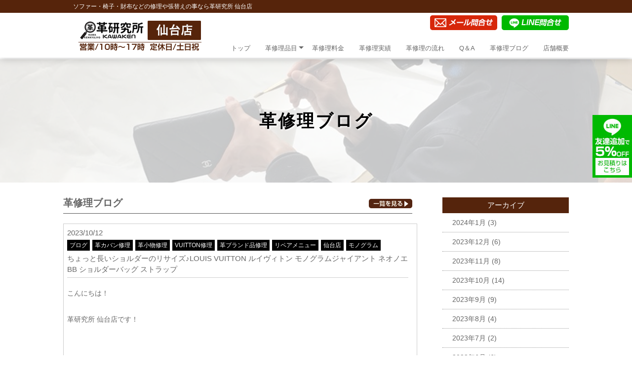

--- FILE ---
content_type: text/html; charset=UTF-8
request_url: https://sendai-kawa-kenkyujyo.com/blog/1065/
body_size: 11104
content:
<!DOCTYPE html>
<html dir="ltr" lang="ja">
<head>
<meta charset="UTF-8">
<meta name="viewport" content="width=device-width, user-scalable=yes, maximum-scale=2.0, minimum-scale=1.0">
<title>ちょっと長いショルダーのリサイズ♪LOUIS VUITTON ルイヴィトン モノグラムジャイアント ネオノエBB ショルダーバッグ ストラップ | ソファー・椅子・財布等革製品の修理、張替えなら革研究所仙台店</title>

<!-- All in One SEO Pack 2.4.6.1 by Michael Torbert of Semper Fi Web Design[182,269] -->
<meta name="description"  content="こんにちは！ 革研究所 仙台店です！ 今回はショルダーバッグのストラップ加工です！ LOUIS VUITTON/ルイヴィトン/モノグラムジャイアント/ネオノエBB/ショルダーバッグ/ストラップ 最近やっと衣替えをしました😃 集中して作業に籠っていると、 世間の気温というか、温度感というか、 そういう流れに取り残される気がします… 先日仙台の街を歩いているとき、 ふと私だけ半袖なことに気づきまして💦 どおりで寒いと思ったんですよね…笑 さて、そんな季節感のない私なので、 今回の内容も少し季節外れです🐱 まずはご覧ください♪ ルイヴィトン、ネオノエBBです✨ 水彩画風のモノグラムジャイアントが爽やかな、 2023年の春夏モデルです🌞" />

<meta name="keywords"  content="ブログ,革カバン修理,革小物修理,vuitton修理,革ブランド品修理,リペアメニュー,仙台店,モノグラム" />

<link rel="canonical" href="https://sendai-kawa-kenkyujyo.com/blog/1065/" />
<!-- /all in one seo pack -->
<link rel='dns-prefetch' href='//s.w.org' />
<link rel="alternate" type="application/rss+xml" title="ソファー・椅子・財布等革製品の修理、張替えなら革研究所仙台店 &raquo; ちょっと長いショルダーのリサイズ♪LOUIS VUITTON ルイヴィトン モノグラムジャイアント ネオノエBB ショルダーバッグ ストラップ のコメントのフィード" href="https://sendai-kawa-kenkyujyo.com/blog/1065/feed/" />
		<script type="text/javascript">
			window._wpemojiSettings = {"baseUrl":"https:\/\/s.w.org\/images\/core\/emoji\/2.3\/72x72\/","ext":".png","svgUrl":"https:\/\/s.w.org\/images\/core\/emoji\/2.3\/svg\/","svgExt":".svg","source":{"concatemoji":"https:\/\/sendai-kawa-kenkyujyo.com\/wp-includes\/js\/wp-emoji-release.min.js?ver=4.8"}};
			!function(a,b,c){function d(a){var b,c,d,e,f=String.fromCharCode;if(!k||!k.fillText)return!1;switch(k.clearRect(0,0,j.width,j.height),k.textBaseline="top",k.font="600 32px Arial",a){case"flag":return k.fillText(f(55356,56826,55356,56819),0,0),b=j.toDataURL(),k.clearRect(0,0,j.width,j.height),k.fillText(f(55356,56826,8203,55356,56819),0,0),c=j.toDataURL(),b===c&&(k.clearRect(0,0,j.width,j.height),k.fillText(f(55356,57332,56128,56423,56128,56418,56128,56421,56128,56430,56128,56423,56128,56447),0,0),b=j.toDataURL(),k.clearRect(0,0,j.width,j.height),k.fillText(f(55356,57332,8203,56128,56423,8203,56128,56418,8203,56128,56421,8203,56128,56430,8203,56128,56423,8203,56128,56447),0,0),c=j.toDataURL(),b!==c);case"emoji4":return k.fillText(f(55358,56794,8205,9794,65039),0,0),d=j.toDataURL(),k.clearRect(0,0,j.width,j.height),k.fillText(f(55358,56794,8203,9794,65039),0,0),e=j.toDataURL(),d!==e}return!1}function e(a){var c=b.createElement("script");c.src=a,c.defer=c.type="text/javascript",b.getElementsByTagName("head")[0].appendChild(c)}var f,g,h,i,j=b.createElement("canvas"),k=j.getContext&&j.getContext("2d");for(i=Array("flag","emoji4"),c.supports={everything:!0,everythingExceptFlag:!0},h=0;h<i.length;h++)c.supports[i[h]]=d(i[h]),c.supports.everything=c.supports.everything&&c.supports[i[h]],"flag"!==i[h]&&(c.supports.everythingExceptFlag=c.supports.everythingExceptFlag&&c.supports[i[h]]);c.supports.everythingExceptFlag=c.supports.everythingExceptFlag&&!c.supports.flag,c.DOMReady=!1,c.readyCallback=function(){c.DOMReady=!0},c.supports.everything||(g=function(){c.readyCallback()},b.addEventListener?(b.addEventListener("DOMContentLoaded",g,!1),a.addEventListener("load",g,!1)):(a.attachEvent("onload",g),b.attachEvent("onreadystatechange",function(){"complete"===b.readyState&&c.readyCallback()})),f=c.source||{},f.concatemoji?e(f.concatemoji):f.wpemoji&&f.twemoji&&(e(f.twemoji),e(f.wpemoji)))}(window,document,window._wpemojiSettings);
		</script>
		<style type="text/css">
img.wp-smiley,
img.emoji {
	display: inline !important;
	border: none !important;
	box-shadow: none !important;
	height: 1em !important;
	width: 1em !important;
	margin: 0 .07em !important;
	vertical-align: -0.1em !important;
	background: none !important;
	padding: 0 !important;
}
</style>
<link rel='stylesheet' id='contact-form-7-css'  href='https://sendai-kawa-kenkyujyo.com/wp-content/plugins/contact-form-7/includes/css/styles.css?ver=5.0.1' type='text/css' media='all' />
<link rel='stylesheet' id='contact-form-7-confirm-css'  href='https://sendai-kawa-kenkyujyo.com/wp-content/plugins/contact-form-7-add-confirm/includes/css/styles.css?ver=5.1' type='text/css' media='all' />
<link rel='stylesheet' id='wp-pagenavi-css'  href='https://sendai-kawa-kenkyujyo.com/wp-content/plugins/wp-pagenavi/pagenavi-css.css?ver=2.70' type='text/css' media='all' />
<script type='text/javascript' src='https://sendai-kawa-kenkyujyo.com/wp-includes/js/jquery/jquery.js?ver=1.12.4'></script>
<script type='text/javascript' src='https://sendai-kawa-kenkyujyo.com/wp-includes/js/jquery/jquery-migrate.min.js?ver=1.4.1'></script>
<link rel='https://api.w.org/' href='https://sendai-kawa-kenkyujyo.com/wp-json/' />
<link rel="EditURI" type="application/rsd+xml" title="RSD" href="https://sendai-kawa-kenkyujyo.com/xmlrpc.php?rsd" />
<link rel="wlwmanifest" type="application/wlwmanifest+xml" href="https://sendai-kawa-kenkyujyo.com/wp-includes/wlwmanifest.xml" /> 
<link rel='prev' title='アルコールで拭いちゃった！そんなバッグも修理します♪GianniNotaro ジャンニノターロ バッグ' href='https://sendai-kawa-kenkyujyo.com/blog/1051/' />
<link rel='next' title='噛みちぎられたソファも可愛く修理♪ソファ 破れ 犬 張替え' href='https://sendai-kawa-kenkyujyo.com/blog/1084/' />
<link rel='shortlink' href='https://sendai-kawa-kenkyujyo.com/?p=1065' />
<link rel="alternate" type="application/json+oembed" href="https://sendai-kawa-kenkyujyo.com/wp-json/oembed/1.0/embed?url=https%3A%2F%2Fsendai-kawa-kenkyujyo.com%2Fblog%2F1065%2F" />
<link rel="alternate" type="text/xml+oembed" href="https://sendai-kawa-kenkyujyo.com/wp-json/oembed/1.0/embed?url=https%3A%2F%2Fsendai-kawa-kenkyujyo.com%2Fblog%2F1065%2F&#038;format=xml" />
<script src="https://ajaxzip3.github.io/ajaxzip3.js" charset="UTF-8"></script>
    <script type="text/javascript">
    jQuery(function($){
    $("#zip").attr('onKeyUp', 'AjaxZip3.zip2addr(this,\'\',\'address\',\'address\');');
})</script>		<style type="text/css">.recentcomments a{display:inline !important;padding:0 !important;margin:0 !important;}</style>
		<link rel="stylesheet" href="https://sendai-kawa-kenkyujyo.com/wp-content/themes/kawaken-fc/style.css" type="text/css" media="all">
<link rel="stylesheet" href="https://sendai-kawa-kenkyujyo.com/wp-content/themes/kawaken-fc/js/jquery.bxslider.css" type="text/css">
<link rel="stylesheet" href="https://sendai-kawa-kenkyujyo.com/wp-content/themes/kawaken-fc/js/meanmenu.css" type="text/css">
<link rel="stylesheet" href="https://sendai-kawa-kenkyujyo.com/wp-content/themes/kawaken-fc/js/lightbox2/css/lightbox.css" type="text/css">
<link rel="stylesheet" href="https://sendai-kawa-kenkyujyo.com/wp-content/themes/kawaken-fc/js/animate.css" type="text/css">
<!--[if lt IE 9]>
<script src="https://sendai-kawa-kenkyujyo.com/wp-content/themes/kawaken-fc/js/html5.js"></script>
<script src="https://sendai-kawa-kenkyujyo.com/wp-content/themes/kawaken-fc/js/css3-mediaqueries.js"></script>
<![endif]-->
<script type="text/javascript" src="//ajax.googleapis.com/ajax/libs/jquery/1.8.2/jquery.min.js"></script>
<script src="https://sendai-kawa-kenkyujyo.com/wp-content/themes/kawaken-fc/js/script.js"></script>
<script src="https://sendai-kawa-kenkyujyo.com/wp-content/themes/kawaken-fc/js/jquery.bxslider.min.js"></script>
<script src="https://sendai-kawa-kenkyujyo.com/wp-content/themes/kawaken-fc/js/jquery.meanmenu.min.js"></script>
<script type="text/javascript" src="https://maps.google.com/maps/api/js?key=AIzaSyAoZnhp_oN8ndXMwRidn_GF3imoPORVmCw"></script>
<script type="text/javascript" src="https://sendai-kawa-kenkyujyo.com/wp-content/themes/kawaken-fc/js/map.js"></script>

<!-- Google tag (gtag.js) -->
<script async src="https://www.googletagmanager.com/gtag/js?id=G-3ZKJEHRJMR"></script>
<script>
  window.dataLayer = window.dataLayer || [];
  function gtag(){dataLayer.push(arguments);}
  gtag('js', new Date());

  gtag('config', 'G-3ZKJEHRJMR');
</script>

</head>

<body>

<!--////////////////////▼▼header▼▼////////////////////-->
<header id="header">
<h1><p>ソファー・椅子・財布などの修理や張替えの事なら革研究所 仙台店
</p></h1>
	<div class="container">
		<div id="h_top">
		 <div class="h_logo c-l-off"><a href="https://sendai-kawa-kenkyujyo.com/"><img src="https://sendai-kawa-kenkyujyo.com/wp-content/themes/kawaken-fc/img/header_logo.png" alt="革研究所ロゴ"/></a></div>
			<div class="header-info f-alignitem-center c-l-off">
			<!--<img src="https://sendai-kawa-kenkyujyo.com/wp-content/themes/kawaken-fc/img/header_tel_pc.png" alt="革研究所 電話"/>-->
			<a href="https://sendai-kawa-kenkyujyo.com/form"><img src="https://sendai-kawa-kenkyujyo.com/wp-content/themes/kawaken-fc/img/header_form_pc.png" alt="革研究所 メールお問合せ"/></a>
			<a href="https://lin.ee/rMsP9X7" target="_blank"><img src="https://sendai-kawa-kenkyujyo.com/wp-content/themes/kawaken-fc/img/header_line_pc.png" alt="革研究所 ラインお問合せ"/></a>
			</div>	
		 
			<div>
				<nav id="gNav">
			<div class="h_logo c-l-on"><a href="https://sendai-kawa-kenkyujyo.com/"><img src="https://sendai-kawa-kenkyujyo.com/wp-content/themes/kawaken-fc/img/header_logo.png" alt="革研究所ロゴ"></a></div>
			<div class="header-info f-alignitem-center c-l-on">
			<!--<a href="tel:080-6315-9861"><img src="https://sendai-kawa-kenkyujyo.com/wp-content/themes/kawaken-fc/img/header_tel_sp.png" alt="革研究所 電話"/></a>-->
            <!--<a href="tel:080-6315-9861"><img src="https://sendai-kawa-kenkyujyo.com/wp-content/themes/kawaken-fc/img/header_tel_sp.png" alt="革研究所 電話"/></a>-->
			<a href="https://sendai-kawa-kenkyujyo.com/form"><img src="https://sendai-kawa-kenkyujyo.com/wp-content/themes/kawaken-fc/img/header_form_sp.png" alt="革研究所 メールお問合せ"/></a>
			<a href="https://lin.ee/rMsP9X7" target="_blank"><img src="https://sendai-kawa-kenkyujyo.com/wp-content/themes/kawaken-fc/img/header_line_sp.png" alt="革研究所 ラインお問合せ"/></a>
			</div>	
					
				<ul class="nav">
						<li><a href="https://sendai-kawa-kenkyujyo.com/">トップ</a></li>
						<li>
							<a href="javascript:void(0);">革修理品目<i class="fa fa-angle-down"></i></a>
							<ul class="sub-menu">
								<li><a href="https://sendai-kawa-kenkyujyo.com/wallet">小物・財布修理</a></li>
								<li><a href="https://sendai-kawa-kenkyujyo.com/bag">鞄・バック修理</a></li>
								<li><a href="https://sendai-kawa-kenkyujyo.com/shoes">靴・ブーツ修理</a></li>
								<li><a href="https://sendai-kawa-kenkyujyo.com/clothes">革衣料修理</a></li>
								<li><a href="https://sendai-kawa-kenkyujyo.com/sofa">革イス・革ソファー修理</a></li>
								<li><a href="https://sendai-kawa-kenkyujyo.com/caritem">自動車内装（革）修理</a></li>
							</ul>
						</li>
						<li><a href="https://sendai-kawa-kenkyujyo.com/price">革修理料金</a></li>
						<li><a href="https://sendai-kawa-kenkyujyo.com/work">革修理実績</a></li>
						<li><a href="https://sendai-kawa-kenkyujyo.com/flow">革修理の流れ</a></li>
						<li><a href="https://sendai-kawa-kenkyujyo.com/qa">Q＆A</a></li>
						<li><a href="https://sendai-kawa-kenkyujyo.com/blog">革修理ブログ</a></li>
						<li><a href="https://sendai-kawa-kenkyujyo.com/company">店舗概要</a></li>
						</ul>
					<div class="mask"></div>
				</nav>
			</div>
		</div>
	</div>
</header>


<!--////////////////////▼▼wrapper▼▼////////////////////-->
<!--single.php-->
<div id="wrapper" class="clearfix">

<style>
h5{
background: #3B1806;
color: #ffffff;
font-size: 15px;
padding: 1px 10px;
}
h5 a{
margin-top: -125px;
padding-top: 125px;
}
</style>

<h2 class="other-mainimg"><p class="f-wrap-center">革修理ブログ</p></h2>

<div class="c-mw1024-m20a30">
<div class="f-between f-l-colume-center">
<div class="blog-wrap">
	<div class="f-between c-b-b1-black p-b10 c-inline-center m-r10">
 <p class="fs-20 fs-bold">革修理ブログ</p>
	<p><a href="https://sendai-kawa-kenkyujyo.com/blog"><img src="https://sendai-kawa-kenkyujyo.com/wp-content/themes/kawaken-fc/img/blog_allbtn.png" alt="全てのブログ"/></a></p>
</div><!--f-between-->

<div class="blog-group m-t20">
<p>2023/10/12</p>
       <ul class="blog-cat3">
      <ul class="post-categories">
	<li><a href="https://sendai-kawa-kenkyujyo.com/blog/" rel="category tag">ブログ</a></li>
	<li><a href="https://sendai-kawa-kenkyujyo.com/blog/%e9%9d%a9%e3%82%ab%e3%83%90%e3%83%b3%e4%bf%ae%e7%90%86/" rel="category tag">革カバン修理</a></li>
	<li><a href="https://sendai-kawa-kenkyujyo.com/blog/%e9%9d%a9%e5%b0%8f%e7%89%a9%e4%bf%ae%e7%90%86/" rel="category tag">革小物修理</a></li>
	<li><a href="https://sendai-kawa-kenkyujyo.com/blog/vuitton%e4%bf%ae%e7%90%86/" rel="category tag">VUITTON修理</a></li>
	<li><a href="https://sendai-kawa-kenkyujyo.com/blog/%e9%9d%a9%e3%83%96%e3%83%a9%e3%83%b3%e3%83%89%e5%93%81%e4%bf%ae%e7%90%86/" rel="category tag">革ブランド品修理</a></li>
	<li><a href="https://sendai-kawa-kenkyujyo.com/blog/repair_menu/" rel="category tag">リペアメニュー</a></li>
	<li><a href="https://sendai-kawa-kenkyujyo.com/blog/%e4%bb%99%e5%8f%b0%e5%ba%97/" rel="category tag">仙台店</a></li>
	<li><a href="https://sendai-kawa-kenkyujyo.com/blog/vuitton%e4%bf%ae%e7%90%86/%e3%83%a2%e3%83%8e%e3%82%b0%e3%83%a9%e3%83%a0/" rel="category tag">モノグラム</a></li></ul>      </ul>
<p class="m-t10 fs-15 c-b-b1-glay m-r10 p-b5 c-clear-both">ちょっと長いショルダーのリサイズ♪LOUIS VUITTON ルイヴィトン モノグラムジャイアント ネオノエBB ショルダーバッグ ストラップ</p>
<div class="blog-text m-t5 m-r10" style="line-height: 3.8em">
<p><strong>こんにちは！</strong></p>
<p><strong>革研究所 仙台店です！</strong></p>
<p>&nbsp;</p>
<p><span style="font-size: 18pt;"><strong>今回はショルダーバッグのストラップ加工です！</strong></span></p>
<p><strong>LOUIS VUITTON/ルイヴィトン</strong><strong>/モノグラムジャイアント/ネオノエBB/ショルダーバッグ/ストラップ</strong></p>
<p>&nbsp;</p>
<p>&nbsp;</p>
<p><span style="color: #ffcc99;"><strong><span style="background-color: #800000;">最近やっと衣替えをしました😃</span></strong></span></p>
<p>&nbsp;</p>
<p>集中して作業に籠っていると、</p>
<p>世間の気温というか、温度感というか、</p>
<p>そういう流れに取り残される気がします…</p>
<p>&nbsp;</p>
<p>先日仙台の街を歩いているとき、</p>
<p>ふと<span style="background-color: #000000; color: #ccffff; font-size: 14pt;"><strong>私だけ半袖</strong></span>なことに気づきまして💦</p>
<p><strong><span style="color: #3366ff;">どおりで寒いと思ったんですよね…笑</span></strong></p>
<p>&nbsp;</p>
<p>さて、そんな季節感のない私なので、</p>
<p>今回の内容も少し季節外れです🐱</p>
<p>&nbsp;</p>
<p><span style="font-size: 18pt;"><strong><span style="color: #ff6600;">まずはご覧ください♪</span></strong></span></p>
<p>&nbsp;</p>
<p><a href="https://sendai-kawa-kenkyujyo.com/wp-content/uploads/2023/10/b84f8266b8d8b1b2fe5535b99a0446fd.png"><img class="alignnone size-medium wp-image-1066" src="https://sendai-kawa-kenkyujyo.com/wp-content/uploads/2023/10/b84f8266b8d8b1b2fe5535b99a0446fd-225x300.png" alt="LVネオノエBBビフォー1" width="225" height="300" /></a><a href="https://sendai-kawa-kenkyujyo.com/wp-content/uploads/2023/10/ba6f1fa7f1a169f3c59c160c1272cc74.png"><img class="alignnone size-medium wp-image-1067" src="https://sendai-kawa-kenkyujyo.com/wp-content/uploads/2023/10/ba6f1fa7f1a169f3c59c160c1272cc74-225x300.png" alt="LVネオノエBBビフォー2" width="225" height="300" /></a></p>
<p>&nbsp;</p>
<p><span style="font-size: 18pt; color: #ff6600;"><strong>ルイヴィトン、ネオノエBBです✨</strong></span></p>
<p>&nbsp;</p>
<p><span style="font-size: 14pt; color: #ff00ff; background-color: #00ffff;">水彩画風のモノグラムジャイアントが爽やか</span>な、</p>
<p><span style="font-size: 18pt; color: #ff00ff; background-color: #00ffff;"><strong>2023年の春夏モデルです🌞</strong></span></p>
<p>&nbsp;</p>
<p><span style="text-decoration: underline;">受注したときは新作だったんですが、</span></p>
<p><span style="text-decoration: underline;">私の更新が遅いばかりに💦</span></p>
<p>&nbsp;</p>
<p>で、<span style="font-size: 18pt; color: #ff6600;"><strong>今回はショルダーストラップを加工します！</strong></span></p>
<p>&nbsp;</p>
<p><a href="https://sendai-kawa-kenkyujyo.com/wp-content/uploads/2023/10/4937abed81de47dcd1f3686404412aef.png"><img class="alignnone size-medium wp-image-1068" src="https://sendai-kawa-kenkyujyo.com/wp-content/uploads/2023/10/4937abed81de47dcd1f3686404412aef-225x300.png" alt="LVネオノエBBビフォー3" width="225" height="300" /></a></p>
<p>&nbsp;</p>
<p>このショルダーストラップ、</p>
<p>元々長さの調整はできるんですが、</p>
<p>ボタン調整のタイプで、</p>
<p><span style="font-size: 18pt;"><strong><span style="color: #ffffff; background-color: #000000;">長さが2パターンしか設定できません😨</span></strong></span></p>
<p>&nbsp;</p>
<p><a href="https://sendai-kawa-kenkyujyo.com/wp-content/uploads/2023/10/ed281cec2561d6cd9e9725fcca10b41b.png"><img class="alignnone size-medium wp-image-1069" src="https://sendai-kawa-kenkyujyo.com/wp-content/uploads/2023/10/ed281cec2561d6cd9e9725fcca10b41b-225x300.png" alt="LVネオノエBBビフォー4" width="225" height="300" /></a></p>
<p>&nbsp;</p>
<p>上手く伝えられないんですが、</p>
<p>こんな感じで<span style="text-decoration: underline; font-size: 14pt;"><strong>ボタンで固定するタイプ</strong></span>なんです。</p>
<p>&nbsp;</p>
<p><a href="https://sendai-kawa-kenkyujyo.com/wp-content/uploads/2023/10/c4e7023cab044df1b0dc5210f3b3e0ef.png"><img class="alignnone size-medium wp-image-1075" src="https://sendai-kawa-kenkyujyo.com/wp-content/uploads/2023/10/c4e7023cab044df1b0dc5210f3b3e0ef-225x300.png" alt="LVネオノエBBビフォー5" width="225" height="300" /></a><a href="https://sendai-kawa-kenkyujyo.com/wp-content/uploads/2023/10/a4ab0e60e43af1c33b534a65e05be69f.png"><img class="alignnone size-medium wp-image-1076" src="https://sendai-kawa-kenkyujyo.com/wp-content/uploads/2023/10/a4ab0e60e43af1c33b534a65e05be69f-225x300.png" alt="LVネオノエBBビフォー6" width="225" height="300" /></a></p>
<p>&nbsp;</p>
<p>この2パターンなんですが、</p>
<p>お客様曰く、</p>
<p>&nbsp;</p>
<p><span style="font-size: 18pt; color: #ffffff; background-color: #000000;"><strong>ちょうどいい長さにできない…</strong></span></p>
<p>&nbsp;</p>
<p><span style="font-size: 14pt;"><strong>とのこと💦</strong></span></p>
<p>&nbsp;</p>
<p>短い方の使い方はほとんどしないし、</p>
<p>長い方は<span style="font-size: 14pt; color: #ffffff; background-color: #000000;"><strong>長すぎてお尻にべしべし当たって邪魔</strong></span>だそうです😨</p>
<p>&nbsp;</p>
<p>ファッションセンスの無い私ですが、</p>
<p>確かに…と思いました💦</p>
<p>&nbsp;</p>
<p><a href="https://sendai-kawa-kenkyujyo.com/wp-content/uploads/2023/10/02f6298a9a619a6cb5e0b309b99e0d89.png"><img class="alignnone size-medium wp-image-1071" src="https://sendai-kawa-kenkyujyo.com/wp-content/uploads/2023/10/02f6298a9a619a6cb5e0b309b99e0d89-225x300.png" alt="LVネオノエBBアフター2" width="225" height="300" /></a></p>
<p>&nbsp;</p>
<p>加工は特に難しいことをするわけでは無くて、</p>
<p><span style="font-size: 14pt;"><strong><span style="color: #ff6600;">ボタンの受けを追加するだけ</span></strong></span>です。</p>
<p>&nbsp;</p>
<p>本来受けは2か所なんですが、</p>
<p>お客様の要望で1か所のみ取り付けました。</p>
<p>特に固定に問題はありません！</p>
<p>&nbsp;</p>
<p><a href="https://sendai-kawa-kenkyujyo.com/wp-content/uploads/2023/10/6feb8e119af08a7182ae0ada0c46cff6.png"><img class="alignnone size-medium wp-image-1072" src="https://sendai-kawa-kenkyujyo.com/wp-content/uploads/2023/10/6feb8e119af08a7182ae0ada0c46cff6-225x300.png" alt="LVネオノエBBアフター3" width="225" height="300" /></a><a href="https://sendai-kawa-kenkyujyo.com/wp-content/uploads/2023/10/1c069794f89ac73dbc4c408b69d60395.png"><img class="alignnone size-medium wp-image-1073" src="https://sendai-kawa-kenkyujyo.com/wp-content/uploads/2023/10/1c069794f89ac73dbc4c408b69d60395-225x300.png" alt="LVネオノエBBアフター4" width="225" height="300" /></a></p>
<p>&nbsp;</p>
<p>あらかじめ決めていた長さに合わせて、</p>
<p><span style="font-size: 14pt;"><strong><span style="color: #ff6600;">ピタッと固定されるようにしました✨</span></strong></span></p>
<p>&nbsp;</p>
<p><a href="https://sendai-kawa-kenkyujyo.com/wp-content/uploads/2023/10/475d09b4a1598b6243bb76fa2e9ee409.png"><img class="alignnone size-medium wp-image-1074" src="https://sendai-kawa-kenkyujyo.com/wp-content/uploads/2023/10/475d09b4a1598b6243bb76fa2e9ee409-225x300.png" alt="LVネオノエBBアフター5" width="225" height="300" /></a></p>
<p>&nbsp;</p>
<p><span style="text-decoration: underline;">本来この金具にはルイヴィトンの刻印</span>が入っているのですが、</p>
<p><span style="text-decoration: underline;">その部品は用意できない</span>ので無地です。</p>
<p>&nbsp;</p>
<p>ほとんどのお客様は気にしませんが、</p>
<p><strong><span style="color: #339966;">一応注意事項で毎回ご案内をしています🐱</span></strong></p>
<p>&nbsp;</p>
<p><span style="font-size: 14pt;"><strong>で、この長さがどんな感じかというと…</strong></span></p>
<p>&nbsp;</p>
<p><a href="https://sendai-kawa-kenkyujyo.com/wp-content/uploads/2023/10/2ecfee92d6ed3dd68d4997ea0f2d31ea.png"><img class="alignnone size-medium wp-image-1077" src="https://sendai-kawa-kenkyujyo.com/wp-content/uploads/2023/10/2ecfee92d6ed3dd68d4997ea0f2d31ea-225x300.png" alt="LVネオノエBBビフォー6" width="225" height="300" /></a></p>
<p>&nbsp;</p>
<p><span style="font-size: 24pt; color: #ff6600;"><strong>この長さです！✨</strong></span></p>
<p>&nbsp;</p>
<p><span style="font-size: 14pt; color: #ff00ff;"><strong>私が見てもいい感じです😃🎵</strong></span></p>
<p>&nbsp;</p>
<p><a href="https://sendai-kawa-kenkyujyo.com/wp-content/uploads/2023/10/c4e7023cab044df1b0dc5210f3b3e0ef.png"><img class="alignnone size-medium wp-image-1075" src="https://sendai-kawa-kenkyujyo.com/wp-content/uploads/2023/10/c4e7023cab044df1b0dc5210f3b3e0ef-225x300.png" alt="LVネオノエBBビフォー5" width="225" height="300" /></a><a href="https://sendai-kawa-kenkyujyo.com/wp-content/uploads/2023/10/2ecfee92d6ed3dd68d4997ea0f2d31ea.png"><img class="alignnone size-medium wp-image-1077" src="https://sendai-kawa-kenkyujyo.com/wp-content/uploads/2023/10/2ecfee92d6ed3dd68d4997ea0f2d31ea-225x300.png" alt="LVネオノエBBビフォー6" width="225" height="300" /></a></p>
<p>&nbsp;</p>
<p>バッグのサイズ感も関係するのかな？</p>
<p>&nbsp;</p>
<p><span style="font-size: 14pt; color: #ff6600;"><strong>比べてみるとやっぱりいいですね✨</strong></span></p>
<p><span style="color: #ff00ff;">お客様にも満足していただけました(^^♪</span></p>
<p>&nbsp;</p>
<p><span style="text-decoration: underline; font-size: 18pt; color: #339966;"><strong>こんなちょっとした加工もお受付しております！</strong></span></p>
<p>&nbsp;</p>
<p>ちょっとしたことだけど、</p>
<p>バッグや財布って気になりますからね💦</p>
<p>&nbsp;</p>
<p><span style="font-size: 14pt; color: #ffffff; background-color: #000000;"><strong>せっかく買ったけど使ってない…</strong></span></p>
<p><span style="font-size: 14pt;"><strong><span style="color: #ffffff; background-color: #000000;">実は原因はこんなちょっとしたことだったりも…</span></strong></span></p>
<p>&nbsp;</p>
<p><strong><span style="color: #ff00ff;">そんなお悩みも出来る限り解決します✨</span></strong></p>
<p>&nbsp;</p>
<p>&nbsp;</p>
<p><span style="text-decoration: underline; font-size: 14pt;"><strong><span style="color: #339966; text-decoration: underline;">今回もご覧いただきありがとうございました！🐱</span></strong></span></p>
<p>&nbsp;</p>
<p><span style="font-size: 14pt; background-color: #ffffff;"><strong><span style="color: #ff00ff;">是非お気軽にお問合せください♪</span></strong></span></p>
<p><a href="https://lin.ee/rMsP9X7"><img src="https://scdn.line-apps.com/n/line_add_friends/btn/ja.png" alt="友だち追加" height="36" border="0" /></a></p>
<p><span style="color: #ff0000; font-size: 14pt; background-color: #ffffff;"><strong>お見積もこちらからどうぞ！</strong></span></p>
<p>&nbsp;</p>
<p>傷んでしまって諦めていた製品も、<br />
 当店の技術で復活させてみませんか？</p>
<p>施工に関してやお見積りの他、<br />
 どういった製品が長く使っていけるのか、<br />
 こんなことはできる？などなど、<br />
 どんなことでもお気軽にご相談ください♪</p>
<p>スタッフも宮城出身のアットホームなお店です(^^♪</p>
<p>-・-・-・-・-・-・-・-・-・-・-・-・-・-・-・-</p>
<p>革研究所 仙台店</p>
<p>宮城県仙台市内</p>
<p>Mail：info@sendai-kawa-kenkyujyo.com</p>
<p><a href="https://sendai-kawa-kenkyujyo.com/wp-content/uploads/2023/01/L_gainfriends_2dbarcodes_GW.png"><img class="alignnone  wp-image-143" src="https://sendai-kawa-kenkyujyo.com/wp-content/uploads/2023/01/L_gainfriends_2dbarcodes_GW-300x300.png" alt="LINE" width="214" height="214" /></a></p>
<p><strong><span style="color: #ff0000;">お問合せはお写真が簡単に送れるLINEが便利です♪</span></strong></p>
<p>-・-・-・-・-・-・-・-・-・-・-・-・-・-・-・-</p></div><!--blog-text-->
</div><!--blog-group-->

</div><!--blog-wrap-->

    <div class="blog-archive-right">
      <div class="blog-archive-right-title">アーカイブ</div>
       <ul>
      	<li><a href='https://sendai-kawa-kenkyujyo.com/date/2024/01/'>2024年1月</a>&nbsp;(3)</li>
	<li><a href='https://sendai-kawa-kenkyujyo.com/date/2023/12/'>2023年12月</a>&nbsp;(6)</li>
	<li><a href='https://sendai-kawa-kenkyujyo.com/date/2023/11/'>2023年11月</a>&nbsp;(8)</li>
	<li><a href='https://sendai-kawa-kenkyujyo.com/date/2023/10/'>2023年10月</a>&nbsp;(14)</li>
	<li><a href='https://sendai-kawa-kenkyujyo.com/date/2023/09/'>2023年9月</a>&nbsp;(9)</li>
	<li><a href='https://sendai-kawa-kenkyujyo.com/date/2023/08/'>2023年8月</a>&nbsp;(4)</li>
	<li><a href='https://sendai-kawa-kenkyujyo.com/date/2023/07/'>2023年7月</a>&nbsp;(2)</li>
	<li><a href='https://sendai-kawa-kenkyujyo.com/date/2023/06/'>2023年6月</a>&nbsp;(6)</li>
	<li><a href='https://sendai-kawa-kenkyujyo.com/date/2023/05/'>2023年5月</a>&nbsp;(5)</li>
	<li><a href='https://sendai-kawa-kenkyujyo.com/date/2023/04/'>2023年4月</a>&nbsp;(2)</li>
	<li><a href='https://sendai-kawa-kenkyujyo.com/date/2023/03/'>2023年3月</a>&nbsp;(7)</li>
	<li><a href='https://sendai-kawa-kenkyujyo.com/date/2023/02/'>2023年2月</a>&nbsp;(11)</li>
      </ul>
      <div class="blog-archive-right-title m-t30">カテゴリー</div>
       <ul>
      	<li class="cat-item cat-item-2"><a href="https://sendai-kawa-kenkyujyo.com/blog/" >ブログ</a>
<ul class='children'>
	<li class="cat-item cat-item-11"><a href="https://sendai-kawa-kenkyujyo.com/blog/hermes%e4%bf%ae%e7%90%86/" >HERMES修理</a>
</li>
	<li class="cat-item cat-item-12"><a href="https://sendai-kawa-kenkyujyo.com/blog/%e9%9d%a9%e3%82%ab%e3%83%90%e3%83%b3%e4%bf%ae%e7%90%86/" >革カバン修理</a>
</li>
	<li class="cat-item cat-item-13"><a href="https://sendai-kawa-kenkyujyo.com/blog/%e9%9d%a9%e8%b2%a1%e5%b8%83%e4%bf%ae%e7%90%86/" >革財布修理</a>
</li>
	<li class="cat-item cat-item-14"><a href="https://sendai-kawa-kenkyujyo.com/blog/%e9%9d%a9%e5%b0%8f%e7%89%a9%e4%bf%ae%e7%90%86/" >革小物修理</a>
</li>
	<li class="cat-item cat-item-15"><a href="https://sendai-kawa-kenkyujyo.com/blog/%e9%9d%a9%e3%81%8f%e3%81%a4%e4%bf%ae%e7%90%86/" >革くつ修理</a>
</li>
	<li class="cat-item cat-item-16"><a href="https://sendai-kawa-kenkyujyo.com/blog/%e9%9d%a9%e8%a1%a3%e9%a1%9e%e4%bf%ae%e7%90%86/" >革衣類修理</a>
</li>
	<li class="cat-item cat-item-17"><a href="https://sendai-kawa-kenkyujyo.com/blog/%e9%9d%a9%e3%82%bd%e3%83%95%e3%82%a1%e3%83%bc%e4%bf%ae%e7%90%86/" >革ソファー修理</a>
</li>
	<li class="cat-item cat-item-18"><a href="https://sendai-kawa-kenkyujyo.com/blog/%e9%9d%a9%e8%87%aa%e5%8b%95%e8%bb%8a%e5%86%85%e8%a3%85%e4%bf%ae%e7%90%86/" >革自動車内装修理</a>
</li>
	<li class="cat-item cat-item-19"><a href="https://sendai-kawa-kenkyujyo.com/blog/vuitton%e4%bf%ae%e7%90%86/" >VUITTON修理</a>
	<ul class='children'>
	<li class="cat-item cat-item-41"><a href="https://sendai-kawa-kenkyujyo.com/blog/vuitton%e4%bf%ae%e7%90%86/%e3%83%a2%e3%83%8e%e3%82%b0%e3%83%a9%e3%83%a0/" >モノグラム</a>
</li>
	<li class="cat-item cat-item-42"><a href="https://sendai-kawa-kenkyujyo.com/blog/vuitton%e4%bf%ae%e7%90%86/%e3%83%9e%e3%83%92%e3%83%8a/" >マヒナ</a>
</li>
	<li class="cat-item cat-item-65"><a href="https://sendai-kawa-kenkyujyo.com/blog/vuitton%e4%bf%ae%e7%90%86/%e3%82%aa%e3%83%a9%e3%83%b3%e3%83%97/" >オランプ</a>
</li>
	<li class="cat-item cat-item-71"><a href="https://sendai-kawa-kenkyujyo.com/blog/vuitton%e4%bf%ae%e7%90%86/%e3%83%a2%e3%83%8e%e3%82%b0%e3%83%a9%e3%83%a0%e3%82%b0%e3%83%a9%e3%82%bb/" >モノグラムグラセ</a>
</li>
	<li class="cat-item cat-item-72"><a href="https://sendai-kawa-kenkyujyo.com/blog/vuitton%e4%bf%ae%e7%90%86/%e3%82%a8%e3%83%94/" >エピ</a>
</li>
	<li class="cat-item cat-item-83"><a href="https://sendai-kawa-kenkyujyo.com/blog/vuitton%e4%bf%ae%e7%90%86/%e3%83%80%e3%83%9f%e3%82%a8/" >ダミエ</a>
</li>
	</ul>
</li>
	<li class="cat-item cat-item-20"><a href="https://sendai-kawa-kenkyujyo.com/blog/chanel%e4%bf%ae%e7%90%86/" >CHANEL修理</a>
</li>
	<li class="cat-item cat-item-21"><a href="https://sendai-kawa-kenkyujyo.com/blog/bottega%e4%bf%ae%e7%90%86/" >BOTTEGA修理</a>
</li>
	<li class="cat-item cat-item-22"><a href="https://sendai-kawa-kenkyujyo.com/blog/%e9%9d%a9%e3%82%ab%e3%83%a9%e3%83%bc%e3%83%81%e3%82%a7%e3%83%b3%e3%82%b8/" >革カラーチェンジ</a>
</li>
	<li class="cat-item cat-item-23"><a href="https://sendai-kawa-kenkyujyo.com/blog/%e9%9d%a9%e3%83%96%e3%83%a9%e3%83%b3%e3%83%89%e5%93%81%e4%bf%ae%e7%90%86/" >革ブランド品修理</a>
</li>
	<li class="cat-item cat-item-37"><a href="https://sendai-kawa-kenkyujyo.com/blog/%e3%81%9d%e3%81%ae%e4%bb%96%e9%9d%a9%e8%a3%bd%e5%93%81%e4%bf%ae%e7%90%86/" >その他革製品修理</a>
</li>
	<li class="cat-item cat-item-39"><a href="https://sendai-kawa-kenkyujyo.com/blog/repair_menu/" title="本部サイト掲載希望は新規投稿画面のカテゴリー欄でこのカテゴリーにチェックを入れて下さい。">リペアメニュー</a>
</li>
	<li class="cat-item cat-item-40"><a href="https://sendai-kawa-kenkyujyo.com/blog/%e4%bb%99%e5%8f%b0%e5%ba%97/" >仙台店</a>
</li>
	<li class="cat-item cat-item-43"><a href="https://sendai-kawa-kenkyujyo.com/blog/gucci%e4%bf%ae%e7%90%86/" >GUCCI修理</a>
</li>
	<li class="cat-item cat-item-45"><a href="https://sendai-kawa-kenkyujyo.com/blog/tods%e4%bf%ae%e7%90%86/" >TOD&#039;S修理</a>
</li>
	<li class="cat-item cat-item-47"><a href="https://sendai-kawa-kenkyujyo.com/blog/herz%e4%bf%ae%e7%90%86/" >HERZ修理</a>
</li>
	<li class="cat-item cat-item-49"><a href="https://sendai-kawa-kenkyujyo.com/blog/loewe%e4%bf%ae%e7%90%86/" >LOEWE修理</a>
</li>
	<li class="cat-item cat-item-51"><a href="https://sendai-kawa-kenkyujyo.com/blog/coach%e4%bf%ae%e7%90%86/" >COACH修理</a>
</li>
	<li class="cat-item cat-item-53"><a href="https://sendai-kawa-kenkyujyo.com/blog/berluti%e4%bf%ae%e7%90%86/" >BERLUTI修理</a>
</li>
	<li class="cat-item cat-item-57"><a href="https://sendai-kawa-kenkyujyo.com/blog/goyard%e4%bf%ae%e7%90%86/" >GOYARD修理</a>
</li>
	<li class="cat-item cat-item-60"><a href="https://sendai-kawa-kenkyujyo.com/blog/miumiu%e4%bf%ae%e7%90%86-blog/" >MIUMIU修理</a>
</li>
	<li class="cat-item cat-item-69"><a href="https://sendai-kawa-kenkyujyo.com/blog/louboutin%e4%bf%ae%e7%90%86/" >Louboutin修理</a>
</li>
	<li class="cat-item cat-item-74"><a href="https://sendai-kawa-kenkyujyo.com/blog/%e9%9d%a9%e6%a4%85%e5%ad%90%e4%bf%ae%e7%90%86/" >革椅子修理</a>
</li>
	<li class="cat-item cat-item-76"><a href="https://sendai-kawa-kenkyujyo.com/blog/%e7%90%86%e5%ae%b9%e6%a4%85%e5%ad%90%e4%bf%ae%e7%90%86/" >理容椅子修理</a>
</li>
	<li class="cat-item cat-item-78"><a href="https://sendai-kawa-kenkyujyo.com/blog/bally%e4%bf%ae%e7%90%86/" >BALLY修理</a>
</li>
	<li class="cat-item cat-item-80"><a href="https://sendai-kawa-kenkyujyo.com/blog/%e5%a4%a7%e5%a1%9a%e5%ae%b6%e5%85%b7%e4%bf%ae%e7%90%86/" >大塚家具修理</a>
</li>
	<li class="cat-item cat-item-81"><a href="https://sendai-kawa-kenkyujyo.com/blog/%e3%82%ab%e3%83%aa%e3%83%a2%e3%82%af%e4%bf%ae%e7%90%86/" >カリモク修理</a>
</li>
	<li class="cat-item cat-item-84"><a href="https://sendai-kawa-kenkyujyo.com/blog/chloe%e4%bf%ae%e7%90%86/" >Chloé修理</a>
</li>
	<li class="cat-item cat-item-86"><a href="https://sendai-kawa-kenkyujyo.com/blog/bvlgari%e4%bf%ae%e7%90%86/" >BVLGARI修理</a>
</li>
</ul>
</li>
	<li class="cat-item cat-item-55"><a href="https://sendai-kawa-kenkyujyo.com/dr-martens%e4%bf%ae%e7%90%86/" >Dr.Martens修理</a>
</li>
	<li class="cat-item cat-item-62"><a href="https://sendai-kawa-kenkyujyo.com/porter%e4%bf%ae%e7%90%86/" >PORTER修理</a>
</li>
	<li class="cat-item cat-item-64"><a href="https://sendai-kawa-kenkyujyo.com/%e5%a4%a9%e7%a5%9e%e3%83%af%e3%83%bc%e3%82%af%e3%82%b9%e4%bf%ae%e7%90%86/" >天神ワークス修理</a>
</li>
	<li class="cat-item cat-item-66"><a href="https://sendai-kawa-kenkyujyo.com/prada%e4%bf%ae%e7%90%86/" >PRADA修理</a>
</li>
	<li class="cat-item cat-item-68"><a href="https://sendai-kawa-kenkyujyo.com/%e3%83%95%e3%82%a1%e3%82%b9%e3%83%8a%e3%83%bc%e4%bf%ae%e7%90%86/" >ファスナー修理</a>
</li>
      </ul>    
						</div><!--blog-archive-right-->
    </div><!--flex-between-->
</div><!--cmn-mw1024-m0a30--><!-- #BeginLibraryItem "/Library/kyoutsuu_wp.lbi" --><section class="c-w100-bg-cream p-tb-50 wow fadeInUp" data-wow-delay="0.5s">
 <p class="m-t70 c-center m-b50"><img src="https://sendai-kawa-kenkyujyo.com/wp-content/themes/kawaken-fc/img/top_repairitem_icon.png" alt="革修理対応製品"/></p>
	<h2 class="fs-l-25-20 fs-bold c-center m-b50">革修理対応製品</h2>
<div class="c-mw1024-m0a30 f-wrap-flex-start">
<a href="https://sendai-kawa-kenkyujyo.com/bag">
<div class="top-item1">
	<p class="top-item-title">革鞄・バック</p>
	<p class="top-item-img c-img-scale-cat"><img src="https://sendai-kawa-kenkyujyo.com/wp-content/themes/kawaken-fc/img/top_leather_bagimg.png" alt="革鞄・バック"/></p>
	<p class="top-item-text">革の鞄（カバン）のスレやキズの補修、変色、革の色を変える（カラーチェンジ）までお任せください。VUITTON（ヴィトン）GUCCI（グッチ）等の革ブランド品も修理可能です。</p>
</div>
</a>
<a href="https://sendai-kawa-kenkyujyo.com/wallet">
<div class="top-item2">
	<p class="top-item-title">財布・小物</p>
	<p class="top-item-img c-img-scale-cat"><img src="https://sendai-kawa-kenkyujyo.com/wp-content/themes/kawaken-fc/img/top_leather_walletimg.png" alt="財布・小物"/></p>
	<p class="top-item-text">革財布（サイフ）、小銭入れ、キーケース等の小物全般の革のキズ、スレをキレイに修理いたします。CHANEL（シャネル）GUCCI（グッチ）等のブランド革小物の修理ももちろんOKです。</p>
</div>
</a>
<a href="https://sendai-kawa-kenkyujyo.com/shoes">
<div class="top-item3">
	<p class="top-item-title">革靴・ブーツ</p>
	<p class="top-item-img c-img-scale-cat"><img src="https://sendai-kawa-kenkyujyo.com/wp-content/themes/kawaken-fc/img/top_leather_shoesimg.png" alt="革靴・ブーツ"/></p>	
	<p class="top-item-text">男性物の革靴、女性物のブーツ等靴の革修理（スレ・キズの補修）も可能です。思い出の有る革靴等の修理はお任せください。もちろん革靴の修理に関してもブランド靴の修理可能です。</p>
</div>
</a>
<a href="https://sendai-kawa-kenkyujyo.com/clothes">
<div class="top-item4">
	<p class="top-item-title">革衣類</p>
	<p class="top-item-img c-img-scale-cat"><img src="https://sendai-kawa-kenkyujyo.com/wp-content/themes/kawaken-fc/img/top_leather_clothesimg.png" alt="革衣類"/></p>	
	<p class="top-item-text">革ジャン、革コート・革のジャケット等革衣類の修理、補修もお任せください。部分的なスレ・キズの補修から、革全体の色を変える（カラーチェンジ）まで幅広く対応いたします。</p>
</div>
</a>
<a href="https://sendai-kawa-kenkyujyo.com/sofa">
<div class="top-item5">
	<p class="top-item-title">ソファー・椅子</p>
		<p class="top-item-img c-img-scale-cat"><img src="https://sendai-kawa-kenkyujyo.com/wp-content/themes/kawaken-fc/img/top_leather_sofaimg.png" alt="ソファー・椅子"/></p>
	<p class="top-item-text">革ソファー・革の椅子の修理実績も多数ございます。痛み具合によっては革の張替えも可能です。カッシーナ（CASSNA）等のブランドソファー修理もお気軽にご相談ください。</p>
</div>
</a>
<a href="https://sendai-kawa-kenkyujyo.com/caritem">
<div class="top-item6">
	<p class="top-item-title">自動車内装</p>
		<p class="top-item-img c-img-scale-cat"><img src="https://sendai-kawa-kenkyujyo.com/wp-content/themes/kawaken-fc/img/top_leather_caritemimg.png" alt="自動車内装"/></p>
	<p class="top-item-text">自動車の革ハンドル・革シートの修理（リペア）も可能です。ベンツ・BMWなどの高級外車から、国産の自動車まで数多くの修理実績がございますのでお気軽にお問合せください。</p>
</div>
</a>
</div><!--c-mw1024-m0a30-->
</section>

<section class="p-tb-50 wow fadeInUp c-l-mw97-m0a" data-wow-delay="0.5s">
<div class="c-mw1024-m0a30 f-around f-l-colume-center">
	<div class="c-w40 c-l-w97 c-l-center m-l10 m-r10"><img src="https://sendai-kawa-kenkyujyo.com/wp-content/themes/kawaken-fc/img/top_shopimg_sample.png" alt="店舗情報"/></div>
 <div class="c-w40 c-l-w97">
 	<h2 class="fs-mincho fs-30 fs-lh-15 fs-bold m-l-t20">革研究所 仙台店</h2>
<p class="m-t10"><!--代表者　森達也<br>-->
所在地　宮城県仙台市内<!--<br>
TEL　080-6315-9861--></p>
<p class="m-t10 c-box-1-red-p15"><span class="fs-bold">対応エリア</span><br>
宮城県 仙台市 近郊エリア</p>
<p class="m-t10">当店の革修理は革の事を知り尽くした熟練職人が一点一点丁寧に修理・補修いたします。思い出の有る大切な革製品を安心してお任せください。また、ブランド品（VUITTON・CHANEL・GUCCI等）の革修理経験も豊富です。革のキズやスレの補修はお任せください。革修理の御見積やお問合せはもちろん無料です。</p>
 </div>
</div>
</section><!-- #EndLibraryItem --></div><!-- / wrapper -->



<!--////////////////////▼▼footer▼▼////////////////////-->
<footer>
<div class="footer_wrap f-around f-l-wrap768">
<div>
      <ul class="footer-navi f-l-wrap">
						<li><a href="https://sendai-kawa-kenkyujyo.com/">トップ</a></li>
								<li><a href="https://sendai-kawa-kenkyujyo.com/wallet">小物・財布</a></li>
								<li><a href="https://sendai-kawa-kenkyujyo.com/bag">鞄・バック</a></li>
								<li><a href="https://sendai-kawa-kenkyujyo.com/shoes">靴・ブーツ</a></li>
								<li><a href="https://sendai-kawa-kenkyujyo.com/clothes">革衣料</a></li>
								<li><a href="https://sendai-kawa-kenkyujyo.com/sofa">革イス・革ソファー</a></li>
								<li><a href="https://sendai-kawa-kenkyujyo.com/caritem">自動車内装（革）</a></li>
	    </ul>
</div>

<div class="m-l-b30">
      <ul class="footer-navi f-l-wrap">
						<li><a href="https://sendai-kawa-kenkyujyo.com/price">革修理料金</a></li>
						<li><a href="https://sendai-kawa-kenkyujyo.com/work">革修理実績</a></li>
						<li><a href="https://sendai-kawa-kenkyujyo.com/flow">革修理の流れ</a></li>
						<li><a href="https://sendai-kawa-kenkyujyo.com/qa">Q＆A</a></li>
      <li><a href="https://sendai-kawa-kenkyujyo.com/blog">革修理ブログ</a></li>
						<li><a href="https://sendai-kawa-kenkyujyo.com/company">店舗概要</a></li>
	    </ul>
</div>

<div style="background: #ffffff; padding: 5px;"><iframe src="https://sendai-kawa-kenkyujyo.com/calendar01/" width="210" height="270"  frameborder="0" scrolling="auto"></iframe></div>

<div class="m-t30"><p><img src="https://sendai-kawa-kenkyujyo.com/wp-content/themes/kawaken-fc/img/footer_logo.png" alt="革研究所 ロゴ"/></p>
<p class="m-t10 fs-14 fs-white">革研究所 仙台店<br>
宮城県仙台市内<!--<br>
TEL　080-6315-9861</p>--></div>

</div><!--footer_wrap-->
</footer>
<div class="footer_copyright">Copyright © 革研究所 仙台店<br class="c-l-on">
 All rights Reserved.</div>
<p id="page-top"><a href="#h1-wrapper">PAGE TOP</a></p>
<p class="line-sidebtn"><a href="https://lin.ee/rMsP9X7" target="_blank"><img src="https://sendai-kawa-kenkyujyo.com/wp-content/themes/kawaken-fc/img/cmn-line-sideimg.jpg" alt="LINE登録"/></a></p>
<script src="https://sendai-kawa-kenkyujyo.com/wp-content/themes/kawaken-fc/js/wow.min.js"></script>
<script>
  wow = new WOW(
    {
    mobile: false,
    boxClass: 'wow', 
    animateClass: 'animated', 
    offset:0
    }
  );
  wow.init();
</script>
<script src="https://sendai-kawa-kenkyujyo.com/wp-content/themes/kawaken-fc/js/lightbox2/js/lightbox.js"></script>

<script type='text/javascript'>
/* <![CDATA[ */
var wpcf7 = {"apiSettings":{"root":"https:\/\/sendai-kawa-kenkyujyo.com\/wp-json\/contact-form-7\/v1","namespace":"contact-form-7\/v1"},"recaptcha":{"messages":{"empty":"Please verify that you are not a robot."}}};
/* ]]> */
</script>
<script type='text/javascript' src='https://sendai-kawa-kenkyujyo.com/wp-content/plugins/contact-form-7/includes/js/scripts.js?ver=5.0.1'></script>
<script type='text/javascript' src='https://sendai-kawa-kenkyujyo.com/wp-includes/js/jquery/jquery.form.min.js?ver=3.37.0'></script>
<script type='text/javascript' src='https://sendai-kawa-kenkyujyo.com/wp-content/plugins/contact-form-7-add-confirm/includes/js/scripts.js?ver=5.1'></script>
<script type='text/javascript' src='https://sendai-kawa-kenkyujyo.com/wp-includes/js/wp-embed.min.js?ver=4.8'></script>





</body>
</html>


--- FILE ---
content_type: text/html; charset=UTF-8
request_url: https://sendai-kawa-kenkyujyo.com/calendar01/
body_size: 1117
content:
<!DOCTYPE html PUBLIC "-//W3C//DTD XHTML 1.0 Transitional//EN" "http://www.w3.org/TR/xhtml1/DTD/xhtml1-transitional.dtd">
<html xmlns="http://www.w3.org/1999/xhtml">
<head>
<meta http-equiv="Content-Type" content="text/html; charset=utf-8" />
<title>営業日カレンダー</title>
<!-- 任意のページに直接埋め込む場合にはCSSもコピペ下さい（オリジナルでももちろんOK）-->
<link href="style.css" rel="stylesheet" type="text/css" media="all" />
</head>
<body id="index">

<!-- ▼▼▼ 任意のページに埋め込んで表示させたい場合（iframeを使わない）はここからコピペ ▼▼▼ -->
<table id="calendarTable">
	<tr><th class="calendarHeader"></th><th colspan="5" class="calendarHeader">2026年1月</th><th class="calendarHeader"><a href="?ym=2026-02">&raquo;</a></th></tr>
	<tr><th class="youbi_0">日</th><th>月</th><th>火</th><th>水</th><th>木</th><th>金</th><th class="youbi_6">土</th></tr>
	<tr>
	<td></td><td></td><td></td><td></td><td class="youbi_4">1</td><td class="youbi_5">2</td><td class="youbi_6">3</td></tr><tr><td class="youbi_0">4</td><td class="youbi_1">5</td><td class="youbi_2">6</td><td class="closed youbi_3" style="background:#FFDDDD">7</td><td class="youbi_4">8</td><td class="youbi_5">9</td><td class="youbi_6">10</td></tr><tr><td class="youbi_0">11</td><td class="youbi_1">12</td><td class="youbi_2">13</td><td class="closed youbi_3" style="background:#FFDDDD">14</td><td class="youbi_4">15</td><td class="youbi_5">16</td><td class="youbi_6">17</td></tr><tr><td class="youbi_0">18</td><td class="youbi_1">19</td><td class="youbi_2">20</td><td class="closed youbi_3" style="background:#FFDDDD">21</td><td class="youbi_4">22</td><td class="youbi_5">23</td><td class="youbi_6">24</td></tr><tr><td class="youbi_0">25</td><td class="today youbi_1" style="background:#FFFF99">26</td><td class="youbi_2">27</td><td class="closed youbi_3" style="background:#FFDDDD">28</td><td class="youbi_4">29</td><td class="youbi_5">30</td><td class="youbi_6">31</td></tr>
</table>

<!--　▼以下休業日、定休日テキスト箇所。すべて削除してしまってオリジナルでももちろんOKです▼　-->
<p class="small"><span class="holidayCube" style="background:#FFDDDD"></span>休業日</p>
<!--　▲休業日、定休日テキスト箇所ここまで▲　-->

<div style="text-align:center;margin-top:5px;font-size:10px;color:#aaa">Powerd by - <a style="text-decoration:none;color:#aaa" href="http://www.php-factory.net/" target="_blank">PHP工房</a> -</div>
<!-- ▲▲▲ コピペここまで ▲▲▲ -->

</body>
</html>


--- FILE ---
content_type: text/css
request_url: https://sendai-kawa-kenkyujyo.com/wp-content/themes/kawaken-fc/style.css
body_size: 7491
content:
@charset "utf-8";

html, body, div, span, applet, object, iframe, h1, h2, h3, h4, h5, h6, p, blockquote, pre, a, abbr, acronym, address, big, cite, code, del, dfn, em, font, ins, kbd, q, s, samp, small, strike, strong, sub, sup, tt, var, dl, dt, dd, ol, ul, li, fieldset, form, label, legend, table, caption, tbody, tfoot, thead, tr, th, td {border: 0;font-family: inherit;font-style: inherit;font-weight: inherit;margin: 0;outline: 0;padding: 0;vertical-align: baseline;}
:focus {outline: 0;}

html{font-size: 62.5%;}

ol, ul {list-style: none;}
table {border-collapse: separate;border-spacing: 1;}
caption, th, td {font-weight: normal;text-align: left;}
blockquote:before, blockquote:after,q:before, q:after {content: "";}
blockquote, q {quotes: "" "";}
a img {border: 0;}
article, aside, details, figcaption, figure, footer, header, hgroup, menu, nav, section {display: block;}


@media only screen and (min-width: 768px){
body{
font-size:15px;
font-size:1.5rem;
line-height: 1.5em;
font-family: "メイリオ", "Meiryo", "Century Gothic", "ヒラギノ角ゴ Pro W3", "Hiragino Kaku Gothic Pro", "ＭＳ Ｐゴシック", "MS PGothic", "Arial", "sans-serif";
color:#666666;
-webkit-text-size-adjust: none;
background:#ffffff;
}
}/*【max-width end】 */
@media only screen and (max-width: 767px){
body{
font-size:16px;
font-size:1.6rem;
line-height: 1.6em;
font-family: "メイリオ", "Meiryo", "Century Gothic", "ヒラギノ角ゴ Pro W3", "Hiragino Kaku Gothic Pro", "ＭＳ Ｐゴシック", "MS PGothic", "Arial", "sans-serif";
color:#666666;
-webkit-text-size-adjust: none;
background:#ffffff;
}
}/*【max-width end】 */


img{margin:0; padding:0; vertical-align:bottom; max-width:100%; height:auto;}

.clearfix:after {
display : block;
clear : both;
height : 0;
content: ".";
visibility: hidden;
}
.clearfix {
display: inline-table;
}
/* for Mac IE \*/
* html .clearfix {
height : 1%;
}
.clearfix {
display : block;
}
/* end of for Mac IE */

.clearfix {overflow:hidden;}

/* /////////////////////////////////
▼▼bxslider画像縦並び防止▼▼
//////////////////////////////////*/
.js-bxslider li {
  display: none;
}
.bx-viewport .js-bxslider li {
  display: block !important;
}

/* /////////////////////////////////
▼▼リンク設定▼▼
//////////////////////////////////*/
a{
margin:0;
padding:0;
text-decoration:none;
outline:0;
vertical-align:baseline;
background:transparent;
color:#666666;
}

a:hover, a:active{
-webkit-transition:opacity 1s;-moz-transition:opacity 1s;-o-transition:opacity 1s;
outline: none;
color:#999999;
}

a:hover img{
filter:alpha(opacity=70);opacity:0.7;
}

/* /////////////////////////////////
▼▼common▼▼
//////////////////////////////////*/
.c-anchor-shift{
 margin-top: -125px;
 padding-top: 125px;
}

.c-center{
    text-align:center;
}

.c-left{
    text-align:left;
}

.c-right{
    text-align:right;
}

.c-f-inline-center{
	   display: -webkit-box; /* android */
    display: -webkit-flex; /* safari */
    display: -ms-flexbox; /* IE */
    display: flex;
    
    -webkit-box-pack:center; /* android */
    -webkit-justify-content:center; /* safari */
    -ms-flex-pack:center; /* IE */
    justify-content:center;   
    
    -webkit-box-align:center; /* android */
    -webkit-align-items:center; /* safari */
    -ms-flex-align:center; /* IE */
    align-items:center;   
}

.c-float-left{
    float:left;
}

.c-float-right{
    float:right;
}

.c-clear-both{
    clear:both;
}

.c-mw1024-m0a{
    max-width:1024px;
    margin:0 auto;
}

.c-mw1024-m0a30{
    max-width:1024px;
    margin:0 auto 30px;
}

.c-mw1024-m0a40{
    max-width:1024px;
    margin:0 auto 40px;
}

.c-mw1024-m0a50{
    max-width:1024px;
    margin:0 auto 50px;
}

.c-mw1024-m0a60{
    max-width:1024px;
    margin:0 auto 60px;
}

.c-mw1024-m0a70{
    max-width:1024px;
    margin:0 auto 70px;
}

.c-mw1024-m20a30{
    max-width:1024px;
    margin:20px auto 30px;
}

.c-mw1024-m70a70{
    max-width:1024px;
    margin:70px auto 70px;
}

.c-w100{
    width:100%;
}

.c-w70-lw97{
    width:70%;
				margin: 0 auto;
}

.c-w30{
    width:30%;
}

.c-w40{
    width:40%;
}

.c-w50{
    width:50%;
}

.c-w60{
    width:60%;
}

.c-w70{
    width:70%;
}

.c-w80{
    width:80%;
}

.c-w100-bg-glay{
    width:100%;
    background:#e3e3e3;
}

.c-w100-bg-cream{
    width:100%;
    background:#fff6ef;
}

.c-bg-cream{
    background:#fffaf1;
}

.c-bg-title-glay{
    background-color:#EFEFEF;
    padding:10px 10px;
}

.c-b-b1-red{
    border-bottom:1px solid  #b52b2b;
}

.c-b-b1-black{
    border-bottom:1px solid  #555555;
}

.c-b-b1-glay{
    border-bottom:1px solid #d0d0d0;
}

.c-b-b1-white{
    border-bottom:1px solid #ffffff;
}

.c-b-b1-dotted-glay{
    border-bottom:1px dotted #e3e3e3 ;
}

.c-b-t1-red{
    border-top:1px solid  #b52b2b;
}

.c-b-t1-black{
    border-top:1px solid  #555555;
}

.c-box-1-red-p15{
    border:1px solid #b52b2b;
    padding:15px;
    box-sizing:border-box;
    margin: 0 auto;
				background-color: #ffffff;
}

@media only screen and (max-width: 768px){
.c-box-1-red-p15{
    border:1px solid #b52b2b;
    padding:10px;
    box-sizing:border-box;
    margin: 0 auto;
}

}/*【max-width end】 */


.c-l-off{
    display:block;
}

.c-l-on{
    display:none;
}

.c-img-scale {
    width: 400px;
    height: 300px;
    overflow: hidden;
}
.c-img-scale img {
    -moz-transition: -moz-transform 0.5s linear;
    -webkit-transition: -webkit-transform 0.5s linear;
    -o-transition: -o-transform 0.5s linear;
    -ms-transition: -ms-transform 0.5s linear;
    transition: transform 0.5s linear;
}
.c-img-scale img:hover {
    -webkit-transform: scale(1.2);
    -moz-transform: scale(1.2);
    -o-transform: scale(1.2);
    -ms-transform: scale(1.2);
    transform: scale(1.2);
}

.c-img-scale-cat {
    width: 265px;
    height: 170px;
    overflow: hidden;
}
.c-img-scale-cat img {
    -moz-transition: -moz-transform 0.5s linear;
    -webkit-transition: -webkit-transform 0.5s linear;
    -o-transition: -o-transform 0.5s linear;
    -ms-transition: -ms-transform 0.5s linear;
    transition: transform 0.5s linear;
}
.c-img-scale-cat img:hover {
    -webkit-transform: scale(1.2);
    -moz-transform: scale(1.2);
    -o-transform: scale(1.2);
    -ms-transform: scale(1.2);
    transform: scale(1.2);
}

@media only screen and (max-width: 800px){
.c-img-scale {
    width: 300px;
    height: 210px;
    overflow: hidden;
}
}/*【max-width end】 */


.c-itembox{
 max-width:1024px;
	margin: 0 auto;
}

@media only screen and (max-width: 768px){
.c-l-mw97{
    max-width:97%;
}

.c-l-mw85{
    max-width:85%;
}

.c-l-mw97-m0a{
    max-width:97%;
	   margin:0 auto;
}

.c-l-mw97-m0a30{
    max-width:97%;
	   margin:0 auto 30px;
}

.c-w70-lw97{
    width:97%;
}

.c-l-w97{
   width: 97%!important;
}

.c-l-mg-0a{
    margin:0 auto;
}

.c-l-off{
    display:none;
}

.c-l-on{
    display:block;
}

.c-l-center{
text-align: center;
}
}/*【end】 */



/* /////////////////////////////////
▼▼h設定▼▼
//////////////////////////////////*/
h1{
	width:100%;
	height:auto;
	background-color:#56240b;
 font-size:12px;
	color:#ffffff;
	padding: 2px 0 2px 20px;
}

h1 p{
 max-width: 1024px;
	margin: 0 auto;
}

@media only screen and (max-width: 767px){
h1{
	width:100%;
	height:auto;
	background-color:#56240b;
 font-size:10px;
	color:#ffffff;
	padding: 2px 0 2px 2px;
	line-height: 12px;
}
}/*【max-width end】 */


h4{
    margin-bottom:20px;
    max-width: 1024px;
    margin:10px auto;
    border:solid 1px #ddd;
    padding: 5px;
    border-radius: 5px;
    background: #eee;
    -moz-border-radius: 5px; /* FF */
    background: -moz-linear-gradient(top,  #fff,  #eee); /* FF */
    -webkit-border-radius: 5px;/* Webkit */
    background: -webkit-gradient(linear, left top, left bottom, from(#fff), to(#eee));/* Webkit */
    -pie-background:linear-gradient(top,  #fff,  #eee); /* ie */
    behavior: url(images/PIE.htc);  /* ie */
    }
    .heading span{color:#666; font-weight:bold; border-left:5px #56240b solid;padding-left:10px;}

/* /////////////////////////////////
▼▼レイアウト設定▼▼
//////////////////////////////////*/
#wrapper{
	width:100%;
	margin:120px 0 0 0;
}

footer{
	width:100%;
	background-color: #56240b;
	padding: 20px 0;
}

@media only screen and (max-width: 1023px){
#wrapper{
	width:100%;
	margin:120px 0 0 0;
}
}/*【end】 */

@media only screen and (max-width: 768px){
#wrapper{
	width:100%;
	margin:85px 0 0 0;
}
}/*【end】 */
/* /////////////////////////////////
▼▼header menu▼▼
//////////////////////////////////*/

#header {
  box-shadow: 0px 3px 15px rgba(0,0,0,0.2);
  z-index: 97;
  width: 100%;
  position: fixed;
  top: 0;
  left: 0;
}
.container{
max-width: 1024px;
margin: 0 auto;
}
#gNav{
position: absolute;
top:53px;
right: 0;
}
#gNav a:hover {
  color: #999;
}
nav li a {
  font-size: 13px;
}
nav .sub-menu {
  background: #EFEFEF;
  /*background-image: linear-gradient(to top, #fff1eb 0%, #ace0f9 100%);*/
}
@media only screen and (max-width: 768px){
  .mean-nav .mask {
    background: rgba(0,0,0,.6);
    top: 84px;
    left: 0;
    z-index: 1;
    position: absolute;
    width: 100%;
    height: 100vh;
    opacity: 1;
    display: none;
  }
  #header {
    padding: 0;
    position: fixed;
    width: 100%;
    top: 0;
    left: 0;
    height: 82px;
    background: #fff;
    overflow: hidden;
  }
  .h_logo {
    width: 170px;
    position: absolute;
    top: 30px;
    left: 10px;
  }
  #gNav .nav {
    overflow-y: auto;
    height: 100vh;
    z-index: 2;
  }
  .mean-nav .container {
    padding: 0;
  }
  .nav .sub-menu li:last-child {
    border-bottom: none;
  }
  nav li .fa {
    display: none;
  }
}
@media only screen and (max-width: 355px){
  .h_logo {
    width: 125px;
				top: 42px;
    left: 2px;

  }
}/*【max-width end】 */
@media only screen and (min-width: 769px ) {
  #header {
    background: #fff;
    height: 117px;
  }
		.h_logo {
    width: 250px;
    position: absolute;
    top: 14px;
    left: 10px;
  }		
  .h_logo img {
    margin: 0 0 0 20px;
  }
  #h_top {
    display: flex;
    justify-content: space-between;
    align-items: center;
				position: relative;
  }
  #gNav ul {
    position: relative;
    display: flex;
				margin: 0;
	 }
  #gNav li {
    position: relative;
    margin-right: 2em;
  }
  #gNav li:last-child {
    margin-right: 0;
  }
  #gNav li i {
		  width: 0;
    height: 0;
    border: 5px solid transparent;
    border-top: 5px solid #676767;
    position: absolute;
				top:15px;
				left:68px;
    /*font-size: 16px;
    margin-left: 5px;*/
  }
  #gNav li a {
    position: relative;
    display: block;
    text-align: center;
    line-height: 37px;
  }
  #gNav .sub-menu {
    visibility: hidden;
    opacity: 0;
    z-index: 1;
    display: block;
    position: absolute;
    top: 50px;
    left: 50%;
    margin-left: -100px;
    width: 200px;
    -webkit-transition: all .2s ease;
    transition: all .2s ease;
  }
  #gNav .sub-menu a {
    display: block;
    border-bottom: none;
    padding: 20px;
    line-height: 1.2em;
  }
  #gNav .sub-menu a:hover:after {
    content: none;
  }
  #gNav .sub-menu li {
    display: block;
    font-size: 16px;
    padding: 0;
    margin: 0;
  }
  #gNav .sub-menu li:last-child {
    border-bottom: none;
  }
  #gNav ul > li:hover {
    -webkit-transition: all .5s;
    transition: all .5s;
  }
  #gNav ul > li:hover a,#gNav .current-menu-item a,#gNav .current-menu-parent a {
    color:#CCCCCC;
  }
  #gNav li:hover ul.sub-menu {
    top: 37px;
    visibility: visible;
    opacity: 1;
    z-index: 9999;
  }
  #gNav li ul li:after {
    content: none;
  }
 #gNav li:hover ul.sub-menu a {
    color: #111;
  }
  #gNav .sub-menu li a:hover {
    background: #fff;
  }
  #gNav .contact_btn a:hover {
    color: #fff;
  }
}

/*///////////////////////////////////////
▼▼flex▼▼
///////////////////////////////////////*/
.f{
    display: -webkit-box; /* android */
    display: -webkit-flex; /* safari */
    display: -ms-flexbox; /* IE */
    display: flex;
}

.f-around{
    display: -webkit-box; /* android */
    display: -webkit-flex; /* safari */
    display: -ms-flexbox; /* IE */
    display: flex;

    -webkit-justify-content:space-around; /* safari */
    -ms-flex-pack:distribute; /* IE */
    justify-content:space-around;
}

.f-between{
    display: -webkit-box; /* android */
    display: -webkit-flex; /* safari */
    display: -ms-flexbox; /* IE */
    display: flex;

    -webkit-box-pack:justify; /* android */   
    -webkit-justify-content:space-between; /* safari */
    -ms-flex-pack:justify; /* IE */
    justify-content:space-between;
}

.f-center{
    display: -webkit-box; /* android */
    display: -webkit-flex; /* safari */
    display: -ms-flexbox; /* IE */
    display: flex;

    -webkit-box-pack:center; /* android */
    -webkit-justify-content:center; /* safari */
    -ms-flex-pack:center; /* IE */
    justify-content:center;
}

.f-end{
    display: -webkit-box; /* android */
    display: -webkit-flex; /* safari */
    display: -ms-flexbox; /* IE */
    display: flex;

    -webkit-box-pack:end ; /* android */   
    -webkit-justify-content:flex-end; /* safari */
    -ms-flex-pack:end; /* IE */
    justify-content:flex-end;
}

.f-wrap-flex-start{
    display: -webkit-box; /* android */
    display: -webkit-flex; /* safari */
    display: -ms-flexbox; /* IE */
    display: flex;

    -webkit-box-lines:multiple; /* android */
    -webkit-flex-wrap: wrap; /* Safari */
     -ms-flex-wrap: wrap; /* IE */
    flex-wrap:wrap;

    -webkit-box-pack:center; /* android */
    -webkit-justify-content:center; /* safari */
    -ms-flex-pack:center; /* IE */
    justify-content:center;   

    -webkit-box-align:flex-start; /* android */
    -webkit-align-items:flex-start; /* safari */
    -ms-flex-align:flex-start; /* IE */
    align-items:flex-start;       
}

.f-wrap-center{
    display: -webkit-box; /* android */
    display: -webkit-flex; /* safari */
    display: -ms-flexbox; /* IE */
    display: flex;

    -webkit-box-lines:multiple; /* android */
    -webkit-flex-wrap: wrap; /* Safari */
     -ms-flex-wrap: wrap; /* IE */
    flex-wrap:wrap;

    -webkit-box-pack:center; /* android */
    -webkit-justify-content:center; /* safari */
    -ms-flex-pack:center; /* IE */
    justify-content:center;   

    -webkit-box-align:center; /* android */
    -webkit-align-items:center; /* safari */
    -ms-flex-align:center; /* IE */
    align-items:center;       
}

.f-colume-center{
    -webkit-box-orient:vertical; /* android */
    -webkit-flex-direction:column; /* safari */
    -ms-flex-direction:column; /* IE */
    flex-direction:column;

    -webkit-box-align:center; /* android */
    -webkit-align-items:center; /* safari */
    -ms-flex-align:center; /* IE */
    align-items:center;   
}

.f-reverse-around{
    display:-webkit-box;
    display:-moz-box;
    display:-ms-box;
    display:-webkit-flexbox;
    display:-moz-flexbox;
    display:-ms-flexbox;
    display:-webkit-flex;
    display:-moz-flex;
    display:-ms-flex;
    display:flex;
    -webkit-box-direction:row-reverse;
    -moz-box-direction:row-reverse;
    -webkit-flex-direction:row-reverse;
    -moz-flex-direction:row-reverse;
    flex-direction:row-reverse;

    -webkit-justify-content:space-around; /* safari */
    -ms-flex-pack:distribute; /* IE */
    justify-content:space-around;
}

.f-reverse-between{
    display:-webkit-box;
    display:-moz-box;
    display:-ms-box;
    display:-webkit-flexbox;
    display:-moz-flexbox;
    display:-ms-flexbox;
    display:-webkit-flex;
    display:-moz-flex;
    display:-ms-flex;
    display:flex;
    -webkit-box-direction:row-reverse;
    -moz-box-direction:row-reverse;
    -webkit-flex-direction:row-reverse;
    -moz-flex-direction:row-reverse;
    flex-direction:row-reverse;

    -webkit-box-pack:justify; /* android */   
    -webkit-justify-content:space-between; /* safari */
    -ms-flex-pack:justify; /* IE */
    justify-content:space-between;
}

.f-alignitem-center{
    -webkit-box-align:center; /* android */
    -webkit-align-items:center; /* safari */
    -ms-flex-align:center; /* IE */
    align-items:center;  
}

@media only screen and (max-width: 767px){
.f-l-colume-center{
    -webkit-box-orient:vertical; /* android */
    -webkit-flex-direction:column; /* safari */
    -ms-flex-direction:column; /* IE */
    flex-direction:column;

    -webkit-box-align:center; /* android */
    -webkit-align-items:center; /* safari */
    -ms-flex-align:center; /* IE */
    align-items:center;
}

.f-l-wrap-center{
    display: -webkit-box; /* android */
    display: -webkit-flex; /* safari */
    display: -ms-flexbox; /* IE */
    display: flex;

    -webkit-box-lines:multiple; /* android */
    -webkit-flex-wrap: wrap; /* Safari */
     -ms-flex-wrap: wrap; /* IE */
    flex-wrap:wrap;

    -webkit-box-pack:center; /* android */
    -webkit-justify-content:center; /* safari */
    -ms-flex-pack:center; /* IE */
    justify-content:center;   

    -webkit-box-align:center; /* android */
    -webkit-align-items:center; /* safari */
    -ms-flex-align:center; /* IE */
    align-items:center;   
}

.f-l-wrap{
    display: -webkit-box; /* android */
    display: -webkit-flex; /* safari */
    display: -ms-flexbox; /* IE */
    display: flex;

    -webkit-box-lines:multiple; /* android */
    -webkit-flex-wrap: wrap; /* Safari */
     -ms-flex-wrap: wrap; /* IE */
    flex-wrap:wrap;
}
}/*【end】 */

@media only screen and (max-width: 768px){
.f-l-wrap768{
    display: -webkit-box; /* android */
    display: -webkit-flex; /* safari */
    display: -ms-flexbox; /* IE */
    display: flex;

    -webkit-box-lines:multiple; /* android */
    -webkit-flex-wrap: wrap; /* Safari */
     -ms-flex-wrap: wrap; /* IE */
    flex-wrap:wrap;
}
}


/* /////////////////////////////////
▼▼テーブル▼▼
//////////////////////////////////*/
table{
	background-color:#cccccc;
	width:98%;
	margin:0 auto;
	text-align:center;
}

table th{
	border:#ffffff 1px solid;
 background-color:#f3f3f3;
	padding:15px 10px;
	vertical-align: middle;
	letter-spacing: 3px;
}

@media only screen and (max-width: 767px){
table th{
 letter-spacing: normal;
}
}/*【max-width end】 */


table td{
	background-color:#ffffff;
 border:#ffffff 1px solid;
	padding:5px 15px;
	vertical-align: middle;
}

#btn{
	position:relative;
	float:left;
	left:40%;
	padding-top:10px;

}

#btn p{
	float:left;
	padding-left:40px;
	position:relative;
	left:-50%;
}

input[type="text"], textarea{
vertical-align:middle;
max-width:90%;
line-height:1.5;
height:30px;
padding:1px 5px;
border:1px solid #d4d4d7;
border-radius:3px;
-webkit-border-radius:3px;
-moz-border-radius:3px;
font-size:14px;
color:#666666;
background:#fcfcfc;
}

textarea{
height:auto;
line-height:1.5;
}

table.price{
	background-color:#cccccc;
	width:98%;
	margin:0 auto;
	text-align:center;
}

table.price th{
	border:#ffffff 1px solid;
 background-color:#000000;
	padding:30px 0;
	text-align:center;
	vertical-align: middle;
	letter-spacing: 3px;
	color: #ffffff;
}

table.price td{
	background-color:#ffffff;
 border:#ffffff 1px solid;
	padding:10px 15px;
	vertical-align: middle;
	font-size: 20px;
	font-weight: bold;
}

@media only screen and (max-width: 767px){
table.price th{
 letter-spacing: normal;
	padding:20px 0;	
}

table.price td{
	font-size: 18px;
	padding:10px 5px;
	
}
}/*【max-width end】 */
/* /////////////////////////////////
▼▼font▼▼
//////////////////////////////////*/
.fs-mincho{
font-family: "游明朝", YuMincho, "ヒラギノ明朝 ProN W3", "Hiragino Mincho ProN", "HG明朝E", "ＭＳ Ｐ明朝", serif;
}

.fs-bold{
	font-weight:bold;
}

.fs-red{
	color:#D82528;
}

.fs-black{
	color:#000000;
}

.fs-white{
	color:#ffffff;
}

.fs-blue{
	color:#212EBD
}

.fs-green{
	color:#229C2C;
}

.fs-gray{
	color:#515151;
}

.fs-brown{
	color:#8F4243;
}

.fs-yellow{
	color:#F9F812;
}

.fs-10{
	font-size:10px;
	font-size: 1.0rem;
}

.fs-11{
	font-size:11px;
	font-size: 1.1rem;
	}

.fs-12{
	font-size:12px;
	font-size: 1.2rem;
	}

.fs-13{
	font-size:13px;
 font-size: 1.3rem;
}

.fs-14{
	font-size:14px;
 font-size: 1.4rem;
}

.fs-15{
	font-size:15px;
 font-size: 1.5rem;
}

.fs-16{
	font-size:16px;
 font-size: 1.6rem;
}

.fs-17{
	font-size:17px;
 font-size: 1.7rem;
}

.fs-18{
	font-size:18px;
 font-size: 1.8rem;
}

.fs-19{
	font-size:19px;
 font-size: 1.9rem;
}

.fs-20{
	font-size:20px;
 font-size: 2.0rem;
}

.fs-21{
	font-size:21px;
 font-size: 2.1rem;
}

.fs-22{
	font-size:22px;
 font-size: 2.2rem;
}

.fs-23{
	font-size:23px;
 font-size: 2.3rem;
}

.fs-24{
	font-size:24px;
 font-size: 2.4rem;
}

.fs-25{
	font-size:25px;
 font-size: 2.5rem;
}

.fs-26{
	font-size:26px;
 font-size: 2.6rem;
}

.fs-27{
	font-size:27px;
 font-size: 2.7rem;
}

.fs-28{
	font-size:28px;
 font-size: 2.8rem;
}

.fs-29{
	font-size:29px;
 font-size: 2.9rem;
}

.fs-30{
	font-size:30px;
 font-size: 3.0rem;
}

.fs-l-25-20{
	font-size:25px;
	font-size: 2.5rem;
}

.fs-lh-15{
 line-height: 1.5em;
}

.fs-lh-16{
 line-height: 1.6em;
}

.fs-lh-17{
 line-height: 1.7em;
}

.fs-lh-18{
 line-height: 1.8em;
}

.fs-lh-19{
 line-height: 1.9em;
}

.fs-lh-20{
 line-height: 2.0em;
}

@media only screen and (max-width: 375px){
.fs-l-25-20{
	font-size:20px;
	font-size: 2.0rem;
	}
	
.fs-l18{
	font-size:18px !important;
	font-size: 1.8rem;
}

.fs-l19{
	font-size:19px !important;
	font-size: 1.9rem;
}

.fs-l20{
	font-size:20px !important;
	font-size: 2.0rem;
}

.fs-l21{
	font-size:21px !important;
	font-size: 2.1rem;
}

.fs-l22{
	font-size:22px !important;
	font-size: 2.2rem;
}

.fs-l23{
	font-size:23px !important;
	font-size: 2.3rem;
}

.fs-l24{
	font-size:24px !important;
	font-size: 2.4rem;
}

.fs-l25{
	font-size:25px !important;
	font-size: 2.5rem;
}


}/*【end】 */

/* /////////////////////////////////
▼▼余白▼▼
//////////////////////////////////*/
/*-----▼左右▼-----*/
.p-lr-10{
	padding:0 10px;
}

.p-lr-20{
	padding:0 20px;
}

.p-lr-30{
	padding:0 30px;
}

.m-lr-10{
	margin:0 10px;
}

.m-lr-20{
	margin:0 20px;
}

.m-lr-30{
	margin:0 30px;
}

/*-----▼上下▼-----*/
.p-tb-10{
	padding:10px 0;
}

.p-tb-20{
	padding:20px 0;
}

.p-tb-30{
	padding:30px 0;
}

.p-tb-40{
	padding:40px 0;
}

.p-tb-50{
	padding:50px 0;
}

.m-tb-10{
	margin:10px 0;
}

.m-tb-20{
	margin:20px 0;
}

.m-tb-30{
	margin:30px 0;
}

.m-tb-40{
	margin:40px 0;
}

.m-tb-50{
	margin:50px 0;
}

/*-----▼左▼-----*/
.p-l10{
	padding-left:10px;
}

.p-l20{
	padding-left:20px;
}

.p-l30{
	padding-left:30px;
}

.m-l10{
	margin-left:10px;
}

.m-l20{
	margin-left:20px;
}

.m-l30{
	margin-left:30px;
}

/*-----▼右▼-----*/
.p-r10{
	padding-right:10px;
}

.p-r20{
	padding-right:20px;
}

.p-r30{
	padding-right:30px;
}

.m-r10{
	margin-right:10px;
}

.m-r20{
	margin-right:20px;
}

.m-r30{
	margin-right:30px;
}

/*-----▼上▼-----*/
.p-t5{
	padding-top:5px;
}

.p-t10{
	padding-top:10px;
}

.p-t20{
	padding-top:20px;
}

.p-t30{
	padding-top:30px;
}

.m-t5{
	margin-top:5px;
}

.m-t10{
	margin-top:10px;
}

.m-t20{
	margin-top:20px;
}

.m-t30{
	margin-top:30px;
}

.m-t50{
	margin-top:50px;
}

.m-t70{
	margin-top:70px;
}
/*-----▼下▼-----*/
.p-b5{
	padding-bottom:5px;
}

.p-b10{
	padding-bottom:10px;
}

.p-b15{
	padding-bottom:15px;
}

.p-b20{
	padding-bottom:20px;
}

.p-b30{
	padding-bottom:30px;
}

.p-b40{
	padding-bottom:40px;
}

.p-b50{
	padding-bottom:50px;
}

.p-b60{
	padding-bottom:60px;
}

.p-b70{
	padding-bottom:70px;
}

.p-b80{
	padding-bottom:80px;
}

.m-b5{
	margin-bottom:5px;
}

.m-b10{
	margin-bottom:10px;
}

.m-b15{
	margin-bottom:15px;
}

.m-b20{
	margin-bottom:20px;
}

.m-b30{
	margin-bottom:30px;
}

.m-b40{
	margin-bottom:40px;
}

.m-b50{
	margin-bottom:50px;
}

.m-b60{
	margin-bottom:60px;
}

.m-b70{
	margin-bottom:70px;
}

.m-b80{
	margin-bottom:80px;
}

@media only screen and (max-width: 767px){
.m-l-t10{
	margin-top:10px;
}

.m-l-t20{
	margin-top:20px;
}

.m-l-b10{
	margin-bottom:10px;
}

.m-l-b20{
	margin-bottom:20px;
}

.m-l-b30{
	margin-bottom:30px;
}

.m-l-tb-10{
	margin:10px 0;
}

.m-l-tb-20{
	margin:20px 0;
}


}/*【end】 */


/* /////////////////////////////////
▼▼pagetopスクロール▼▼
//////////////////////////////////*/
#page-top {
    position: fixed;
    bottom: 40px;
    right: 0;
    font-size: 77%;
}
#page-top a {
    background: #666;
    text-decoration: none;
    color: #fff;
    width: 80px;
    padding: 10px 0;
    text-align: center;
    display: block;
    border-radius: 5px;
}
#page-top a:hover {
    text-decoration: none;
    background: #999;
}

.line-sidebtn{
    position: fixed;
    bottom: 50%;
    right: 0;
}

@media only screen and (max-width: 768px){
.line-sidebtn{
    position: fixed;
    bottom: 90px;
    right: 0;
}
}/*【max-width end】 */

/* /////////////////////////////////
▼▼template▼▼
//////////////////////////////////*/
.header-info{
	position: absolute;
	right: 0;
	top: 5px;
	z-index: 20;
}

@media only screen and (max-width: 768px){
.header-info{
	position: absolute;
	right: 55px;
	top: 30px;
	margin: 2px 0 0 0;
	z-index: 20;
}
}/*【max-width end】 */

.header-info img{
 margin: 0 0 0 5px;
}

@media only screen and (max-width: 768px){
.header-info img{
 margin: 0 0 0 1px;
}
}/*【max-width end】 */


/*--------topmainimg noslideshow--------*/
.top-mainimg {
	background: url(img/top_mainimg.png) no-repeat;
	background-size:cover;
	background-position: center;
	height:600px; 
	position: relative;
}

.top-mainimg img{
 position: absolute;
	bottom: 20%;
	left: 45%;
}

@media only screen and (max-width: 1023px){
.top-mainimg {
 height: 300px;
}

.top-mainimg img{
 left: 0;

}
}/*【max-width end】 */

/*--------topmainimg copy--------*/
.top-mainimg-copy img {
	position: absolute;
	top: 15px; 
 right: 0; 
 left: 0; 
 margin: auto; 
 width: 55%;
	max-width: 636px;
	z-index: 1;
}

@media only screen and (max-width: 767px){
.top-mainimg-copy img {
	position: absolute;
	top: 10px; 
 right: 0; 
 left: 0; 
 margin: auto; 
 width: 75%;
	z-index: 1;

}
}/*【max-width end】 */


/*--------otherpagemainimg--------*/
.other-mainimg {
 background: url(img/othermainimg.png) no-repeat;
	background-position: center;
	max-width: 2024px;
	margin: 0 auto 30px;
	height: 250px;
	background-size: cover;
}

.other-mainimg p{
	font-size: 35px;
	font-weight: bold;
	height: 250px;
	color: #000000;
	text-shadow: 2px 2px 3px #ffffff;
	letter-spacing:3px;
	}
	
	@media only screen and (max-width: 767px){
.other-mainimg{
 height: 150px;
}

.other-mainimg p{
height: 150px;
font-size: 28px;
}
}/*【max-width end】 */


/*--------footer--------*/
.footer_wrap {
	max-width: 1024px;
	margin: 0 auto;
}

.footer-navi{
 margin-top: 20px;
}

.footer-navi li{
 margin-bottom: 10px;
}

.footer-navi li a{
	color: #ffffff;
}

.footer-navi li a:hover{
 color:#e2cbbf;
}

.footer-navi li a:before{
 content:url(img/footer_navi_mark.png);
	position: relative;
	bottom: -2px;
	margin-right: 5px;
	}

.footer_copyright {
	text-align: center;
	font-size: 14px;
	color: #263e6b;
	padding: 10px 0;
	background-color: #ffffff;
}

@media only screen and (max-width: 768px){
.footer_wrap{
 max-width: 90%;
}

.footer-navi li{
	 margin-left: 30px;
}

}/*【max-width end】 */

/* /////////////////////////////////
▼▼blog▼▼
//////////////////////////////////*/

.blog-bg {
	background-color:#f9f9f9;
}

.top-blog-wrap {
	width: 47%;
}

.blog-wrap {
	width: 70%;
}

.blog-text{
 font-size:14px;
}

.top-blog-l-box{
 width: 30%;
}

.top-blog-r-box{
 width: 70%;
	margin: 0 0 0 10px;
}

.blog-l-box{
 width: 25%;
}

.blog-r-box{
 width: 75%;
	margin: 0 0 0 10px;
}
@media only screen and (max-width: 1023px){
.top-blog-wrap {
	width: 97%;
}

.blog-wrap {
	width: 97%;
}

}/*【max-width end】 */


.blog-cat {
	background-color: #000000;
	color: #ffffff;
	padding: 2px 5px;
	margin-left: 20px;
	font-size: 12px;	
}

.blog-cat2 {
	background-color: #000000;
	padding: 2px 5px;
	margin-left: 20px;
	color: #ffffff;
	font-size: 12px;	
}

.blog-cat3 li{
float: left;
background-color: #000000;
padding: 0 5px;
font-size: 12px;
margin: 3px 5px 5px 0;
}

.blog-cat3 li a{
color: #ffffff!important;
}

.blog-cat3 li a:hover{
color: #cccccc!important;
}

.blog-group {
	border: #cccccc solid 1px;
	padding: 7px;
}

.blog-archive-right {
	width: 25%;
}

@media only screen and (max-width: 1023px){
.blog-archive-right {
	width: 30%;
}
}/*【max-width end】 */

@media only screen and (max-width: 450px){
.blog-archive-right {
	width: 70%;
	margin-top: 15px;
}
}/*【max-width end】 */

.blog-archive-right-title {
	width: 100%;
	background-color: #55240c;
	color: #ffffff;
	text-align: center;
	padding: 5px 0
}

.blog-archive-right li {
	font-size: 14px;
	padding: 8px 0 8px 20px;
	border-bottom: dotted #949494 1px;
}

.pagenavi {
    margin: 20px 0 0 0;
    text-align: center;
}

/* /////////////////////////////////
▼▼お問い合わせフォーム▼▼
//////////////////////////////////*/
div.wpcf7 { padding:0px; -moz-border-radius:10px; -khtml-border-radius:10px; -webkit-border-radius:10px; border-radius:10px; margin:0 0 30px 0; }
div.wpcf7 p { padding:20px 20px 20px; margin:0; font-size:20px; border-bottom:1px dotted #848484; }
div.wpcf7 p:last-child{border:none;}
div.wpcf7 input, .wpcf7 textarea { border:1px solid #ccc; padding:8px; font-size:14px; }
div.wpcf7 textarea { width:97.5%; height:300px; }
div.wpcf7 input.wpcf7-submit {
   cursor:pointer; color:#fff; font-weight:bold; font-size:14px; width:200px; height:45px; margin:0 auto; display:block;
   -moz-border-radius:5px; -khtml-border-radius:5px; -webkit-border-radius:5px; border-radius:5px;
   background:#333; box-shadow: 0px 0px 3px 0px rgba(0, 0, 0, 0.5), inset 0px 32px 0px -12px #808080; border:1px solid #666;
}
div.wpcf7 input.wpcf7-submit:hover { background:#006080; box-shadow: 0px 0px 3px 0px rgba(0, 0, 0, 0.5), inset 0px 32px 0px -12px #007ea8; border:1px solid #006080; }
.wpcf7 input.wpcf7-submit:active { box-shadow:none; bottom:-2px; position:relative; }
.wpcf7 input:focus, .wpcf7 textarea:focus { border:1px solid #009de1; }
.wpcf7-captchac { border:1px solid #ccc; }


/* エラー個所をわかりやすく表示 */
.wpcf7 .wpcf7-not-valid { background: #ffb6c1; }
.wpcf7 span.wpcf7-not-valid-tip {font-size: 80%;}
.wpcf7 .wpcf7-response-output {margin: 10px 0 0; padding: 8px 35px 8px 14px; text-shadow: 0 1px 0 rgba(255, 255, 255, 0.5);
    -webkit-border-radius: 4px; -moz-border-radius: 4px; border-radius: 4px; }
.wpcf7 .wpcf7-validation-errors {color: #B94A48; background-color: #F2DEDE; border: 1px solid #EED3D7; font-size:14px;}
.wpcf7 .wpcf7-mail-sent-ok {color: #3A87AD; background-color: #D9EDF7; border: 1px solid #BCE8F1; font-size:14px;}

/* 必須赤色表示 */
.wpcf7 .required { color: #f00;}
/* 任意緑色表示 */
.wpcf7 .any{ color: #080;}

/* /////////////////////////////////
▼▼original▼▼
//////////////////////////////////*/

/*--------top--------*/
.top-c-nav-wrap {
	background: url(img/top_bg1.png) repeat;
	padding: 30px 0;
}

.top-c-nav {
	max-width: 1024px;
	margin: 0 auto;
	padding: 20px 0;
	background-color: #ffffff;
}

@media only screen and (max-width: 767px){
.top-c-nav p{
 margin-top:10px;
}
}/*【max-width end】 */

.top-t-wrap {
	background: url(img/top_contents_bgimg.png) no-repeat;
	background-size: cover;
	background-position: center;
	height: 350px;
}

.top-t-inner {
	max-width: 1024px;
	margin: 0 auto;
	padding: 50px 0;
}

.top-t-inner p{
 max-width: 600px;
	margin: 0 auto;
	color: #ffffff;
	padding: 20px 0;
	line-height: 2.2;
}

@media only screen and (max-width: 767px){
.top-t-inner{
 padding: 20px 0;
}

.top-t-inner p{
 line-height: 1.8;
	padding: 0;
	max-width: 97%;
}
}/*【max-width end】 */

h2.top-t-title {
	color: #ffffff;
	font-size: 22px;
	font-weight: bold;
	text-align: center;
	padding: 20px 0;
}

@media only screen and (max-width: 767px){
h2.top-t-title{
 font-size: 18px;
	padding: 5px;
}
}/*【max-width end】 */

.top-item1{
 background: url(img/top_leather_bag.png) no-repeat;
	width: 280px;
	height: 360px;
	position: relative;
	margin: 5px 10px;
}

.top-item2{
 background: url(img/top_leather_wallet.png) no-repeat;
	width: 280px;
	height: 360px;
	position: relative;
	margin: 5px 10px;}

.top-item3{
 background: url(img/top_leather_shoes.png) no-repeat;
	width: 280px;
	height: 360px;
	position: relative;
	margin: 5px 10px;}

.top-item4{
 background: url(img/top_leather_clothes.png) no-repeat;
	width: 280px;
	height: 360px;
	position: relative;
	margin: 5px 10px;}

.top-item5{
 background: url(img/top_leather_sofa.png) no-repeat;
	width: 280px;
	height: 360px;
	position: relative;
	margin: 5px 10px;}

.top-item6{
 background: url(img/top_leather_caritem.png) no-repeat;
	width: 280px;
	height: 360px;
	position: relative;
	margin: 5px 10px;
	}
	
.top-item-title{
color: #ffffff;
position: absolute;
top: 18px;
left: 35%;
}

.top-item-text{
width: 260px;
position: absolute;
top: 240px;
left: 10px;
line-height: 1.2em;
}

.top-item-img{
 width: 265px;
 position: absolute;
	top: 55px;
	left: 9px;
}

.top-what-bg{
 background: url(img/top_blackleatherrepair_11.png) no-repeat right;
}

.top-soudan-bg{
 background: url(img/top_blackleatherrepair_10.png) no-repeat right;
}

.top-work{
 display: table;
 height: 800px;
 width: 100%; 
	position: relative;
 background: url(img/top_work_bg.jpg) no-repeat center center fixed; 
 -webkit-background-size: cover;
 -moz-background-size: cover;
 -o-background-size: cover;
 background-size: cover;
}

/*--------company--------*/
.company-table {
	max-width:1024px;
	margin: 0 auto 30px;
}

/*--------qa--------*/
.qa-q:before{
content: url(img/qa_q.png);
position: relative;
top:8px;
margin-right: 10px;
}

.qa-a:before{
content: url(img/qa_a.png);
position: relative;
top:8px;
margin-right: 10px;
}

/*--------work--------*/
.work-cat li {
	font-size: 16px;
	color: #ffffff;
	padding: 1px 8px;
 background-color:#7B2022;
	margin: 5px 10px;
	display: inline-block;
	border-radius: 10px;
 -webkit-border-radius: 10px;    /* Safari,Google Chrome用 */
 -moz-border-radius: 10px;   /* Firefox用 */
}

.work-cat li a:link{
 color: #ffffff;
}

.work-cat li a:visited{
 color:#ffffff;
}

.work-cat li a:hover{
 color:#eaeaea;
}

.work-img img {
	max-width: 400px;
}

.c-mw1024-l97-ma{
max-width: 1024px;
margin-left: auto;
margin-right: auto;
}

@media only screen and (max-width: 768px){
.c-mw1024-l97-ma{
max-width: 97%;
margin-left: auto;
margin-right: auto;
}
}/*【max-width end】 */










